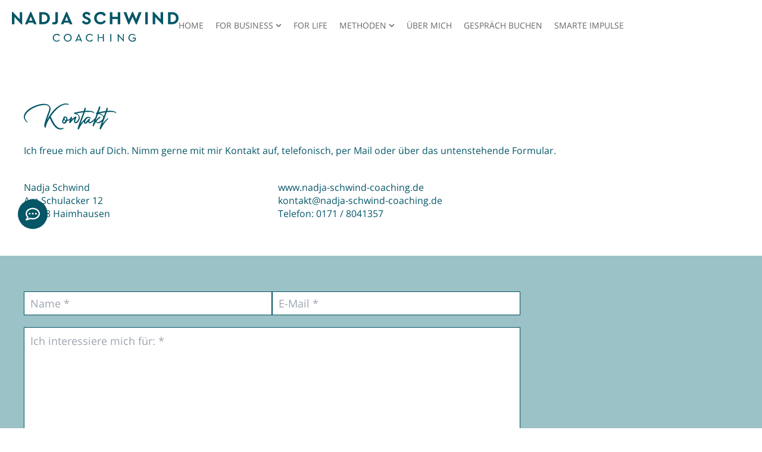

--- FILE ---
content_type: text/css
request_url: https://www.nadja-schwind-coaching.de/wp-content/uploads/elementor/css/post-1425.css?ver=1768474092
body_size: 286
content:
.elementor-1425 .elementor-element.elementor-element-9e3c831{--display:flex;--flex-direction:column;--container-widget-width:100%;--container-widget-height:initial;--container-widget-flex-grow:0;--container-widget-align-self:initial;--flex-wrap-mobile:wrap;--background-transition:0.3s;--padding-top:70px;--padding-bottom:20px;--padding-left:10px;--padding-right:10px;}.elementor-1425 .elementor-element.elementor-element-9e3c831, .elementor-1425 .elementor-element.elementor-element-9e3c831::before{--border-transition:0.3s;}.elementor-1425 .elementor-element.elementor-element-6392d20{--display:flex;--background-transition:0.3s;}.elementor-1425 .elementor-element.elementor-element-7062ec1{text-align:left;}.elementor-1425 .elementor-element.elementor-element-087ddc4{--display:flex;--background-transition:0.3s;}.elementor-1425 .elementor-element.elementor-element-ab6b130{text-align:left;}.elementor-1425 .elementor-element.elementor-element-c7f8c72{--display:flex;--flex-direction:row;--container-widget-width:initial;--container-widget-height:100%;--container-widget-flex-grow:1;--container-widget-align-self:stretch;--flex-wrap-mobile:wrap;--gap:0px 0px;--background-transition:0.3s;--padding-top:0px;--padding-bottom:50px;--padding-left:10px;--padding-right:10px;}.elementor-1425 .elementor-element.elementor-element-a705809{--display:flex;--flex-direction:column;--container-widget-width:100%;--container-widget-height:initial;--container-widget-flex-grow:0;--container-widget-align-self:initial;--flex-wrap-mobile:wrap;--background-transition:0.3s;}.elementor-1425 .elementor-element.elementor-element-71fac62{--display:flex;--flex-direction:column;--container-widget-width:100%;--container-widget-height:initial;--container-widget-flex-grow:0;--container-widget-align-self:initial;--flex-wrap-mobile:wrap;--background-transition:0.3s;}.elementor-1425 .elementor-element.elementor-element-f7ff13b{--display:flex;--flex-direction:column;--container-widget-width:100%;--container-widget-height:initial;--container-widget-flex-grow:0;--container-widget-align-self:initial;--flex-wrap-mobile:wrap;--background-transition:0.3s;--padding-top:50px;--padding-bottom:100px;--padding-left:10px;--padding-right:10px;}.elementor-1425 .elementor-element.elementor-element-f7ff13b:not(.elementor-motion-effects-element-type-background), .elementor-1425 .elementor-element.elementor-element-f7ff13b > .elementor-motion-effects-container > .elementor-motion-effects-layer{background-color:var( --e-global-color-astglobalcolor1 );}.elementor-1425 .elementor-element.elementor-element-f7ff13b, .elementor-1425 .elementor-element.elementor-element-f7ff13b::before{--border-transition:0.3s;}.elementor-1425 .elementor-element.elementor-element-e7a21a5{--display:flex;--background-transition:0.3s;}@media(min-width:768px){.elementor-1425 .elementor-element.elementor-element-a705809{--width:35%;}.elementor-1425 .elementor-element.elementor-element-71fac62{--width:35%;}.elementor-1425 .elementor-element.elementor-element-e7a21a5{--width:70%;}}@media(max-width:1112px) and (min-width:768px){.elementor-1425 .elementor-element.elementor-element-a705809{--width:40%;}.elementor-1425 .elementor-element.elementor-element-71fac62{--width:40%;}.elementor-1425 .elementor-element.elementor-element-e7a21a5{--width:80%;}}@media(max-width:1024px) and (min-width:768px){.elementor-1425 .elementor-element.elementor-element-a705809{--width:50%;}.elementor-1425 .elementor-element.elementor-element-71fac62{--width:50%;}.elementor-1425 .elementor-element.elementor-element-e7a21a5{--width:100%;}}@media(max-width:1024px){.elementor-1425 .elementor-element.elementor-element-9e3c831{--padding-top:50px;--padding-bottom:20px;--padding-left:10px;--padding-right:10px;}}

--- FILE ---
content_type: text/css
request_url: https://www.nadja-schwind-coaching.de/wp-content/uploads/elementor/css/post-449.css?ver=1768468990
body_size: 574
content:
.elementor-449 .elementor-element.elementor-element-3cbb677{--display:flex;--align-items:center;--container-widget-width:calc( ( 1 - var( --container-widget-flex-grow ) ) * 100% );--gap:0px 0px;--background-transition:0.3s;}.elementor-449 .elementor-element.elementor-element-3cbb677:not(.elementor-motion-effects-element-type-background), .elementor-449 .elementor-element.elementor-element-3cbb677 > .elementor-motion-effects-container > .elementor-motion-effects-layer{background-color:var( --e-global-color-astglobalcolor5 );}.elementor-449 .elementor-element.elementor-element-3cbb677, .elementor-449 .elementor-element.elementor-element-3cbb677::before{--border-transition:0.3s;}.elementor-449 .elementor-element.elementor-element-52f4d40{--display:flex;--flex-direction:row;--container-widget-width:calc( ( 1 - var( --container-widget-flex-grow ) ) * 100% );--container-widget-height:100%;--container-widget-flex-grow:1;--container-widget-align-self:stretch;--flex-wrap-mobile:wrap;--justify-content:space-between;--align-items:center;--gap:0px 0px;--background-transition:0.3s;}.elementor-449 .elementor-element.elementor-element-ad9d93e img{width:280px;}.elementor-449 .elementor-element.elementor-element-257e48d .elementor-menu-toggle{margin-left:auto;background-color:var( --e-global-color-astglobalcolor5 );}.elementor-449 .elementor-element.elementor-element-257e48d .elementor-nav-menu .elementor-item{font-size:16px;text-transform:uppercase;}.elementor-449 .elementor-element.elementor-element-257e48d .elementor-nav-menu--main .elementor-item{color:var( --e-global-color-astglobalcolor4 );fill:var( --e-global-color-astglobalcolor4 );padding-left:0px;padding-right:0px;}.elementor-449 .elementor-element.elementor-element-257e48d .elementor-nav-menu--main .elementor-item:hover,
					.elementor-449 .elementor-element.elementor-element-257e48d .elementor-nav-menu--main .elementor-item.elementor-item-active,
					.elementor-449 .elementor-element.elementor-element-257e48d .elementor-nav-menu--main .elementor-item.highlighted,
					.elementor-449 .elementor-element.elementor-element-257e48d .elementor-nav-menu--main .elementor-item:focus{color:var( --e-global-color-astglobalcolor0 );fill:var( --e-global-color-astglobalcolor0 );}.elementor-449 .elementor-element.elementor-element-257e48d .elementor-nav-menu--main .elementor-item.elementor-item-active{color:var( --e-global-color-astglobalcolor0 );}.elementor-449 .elementor-element.elementor-element-257e48d{--e-nav-menu-horizontal-menu-item-margin:calc( 40px / 2 );}.elementor-449 .elementor-element.elementor-element-257e48d .elementor-nav-menu--main:not(.elementor-nav-menu--layout-horizontal) .elementor-nav-menu > li:not(:last-child){margin-bottom:40px;}.elementor-449 .elementor-element.elementor-element-257e48d .elementor-nav-menu--dropdown a, .elementor-449 .elementor-element.elementor-element-257e48d .elementor-menu-toggle{color:var( --e-global-color-astglobalcolor4 );}.elementor-449 .elementor-element.elementor-element-257e48d .elementor-nav-menu--dropdown{background-color:var( --e-global-color-astglobalcolor5 );border-style:none;}.elementor-449 .elementor-element.elementor-element-257e48d .elementor-nav-menu--dropdown a:hover,
					.elementor-449 .elementor-element.elementor-element-257e48d .elementor-nav-menu--dropdown a.elementor-item-active,
					.elementor-449 .elementor-element.elementor-element-257e48d .elementor-nav-menu--dropdown a.highlighted,
					.elementor-449 .elementor-element.elementor-element-257e48d .elementor-menu-toggle:hover{color:var( --e-global-color-astglobalcolor0 );}.elementor-449 .elementor-element.elementor-element-257e48d .elementor-nav-menu--dropdown a:hover,
					.elementor-449 .elementor-element.elementor-element-257e48d .elementor-nav-menu--dropdown a.elementor-item-active,
					.elementor-449 .elementor-element.elementor-element-257e48d .elementor-nav-menu--dropdown a.highlighted{background-color:var( --e-global-color-astglobalcolor5 );}.elementor-449 .elementor-element.elementor-element-257e48d .elementor-nav-menu--dropdown a.elementor-item-active{color:var( --e-global-color-astglobalcolor0 );background-color:var( --e-global-color-astglobalcolor5 );}.elementor-449 .elementor-element.elementor-element-257e48d .elementor-nav-menu--dropdown .elementor-item, .elementor-449 .elementor-element.elementor-element-257e48d .elementor-nav-menu--dropdown  .elementor-sub-item{font-size:18px;text-transform:uppercase;}.elementor-449 .elementor-element.elementor-element-257e48d .elementor-nav-menu--dropdown a{padding-left:10px;padding-right:10px;padding-top:10px;padding-bottom:10px;}.elementor-449 .elementor-element.elementor-element-257e48d .elementor-nav-menu--dropdown li:not(:last-child){border-style:none;border-bottom-width:0px;}.elementor-449 .elementor-element.elementor-element-257e48d .elementor-nav-menu--main > .elementor-nav-menu > li > .elementor-nav-menu--dropdown, .elementor-449 .elementor-element.elementor-element-257e48d .elementor-nav-menu__container.elementor-nav-menu--dropdown{margin-top:0px !important;}.elementor-449 .elementor-element.elementor-element-257e48d div.elementor-menu-toggle{color:var( --e-global-color-astglobalcolor0 );}.elementor-449 .elementor-element.elementor-element-257e48d div.elementor-menu-toggle svg{fill:var( --e-global-color-astglobalcolor0 );}@media(max-width:1112px){.elementor-449 .elementor-element.elementor-element-52f4d40{--gap:0px 0px;}.elementor-449 .elementor-element.elementor-element-ad9d93e img{width:250px;}.elementor-449 .elementor-element.elementor-element-257e48d{--e-nav-menu-horizontal-menu-item-margin:calc( 20px / 2 );}.elementor-449 .elementor-element.elementor-element-257e48d .elementor-nav-menu--main:not(.elementor-nav-menu--layout-horizontal) .elementor-nav-menu > li:not(:last-child){margin-bottom:20px;}}@media(max-width:1024px){.elementor-449 .elementor-element.elementor-element-257e48d .elementor-nav-menu--dropdown .elementor-item, .elementor-449 .elementor-element.elementor-element-257e48d .elementor-nav-menu--dropdown  .elementor-sub-item{font-size:20px;}.elementor-449 .elementor-element.elementor-element-257e48d .elementor-nav-menu--dropdown a{padding-top:10px;padding-bottom:10px;}.elementor-449 .elementor-element.elementor-element-257e48d .elementor-nav-menu--main > .elementor-nav-menu > li > .elementor-nav-menu--dropdown, .elementor-449 .elementor-element.elementor-element-257e48d .elementor-nav-menu__container.elementor-nav-menu--dropdown{margin-top:15px !important;}.elementor-449 .elementor-element.elementor-element-257e48d{--nav-menu-icon-size:30px;}}@media(max-width:767px){.elementor-449 .elementor-element.elementor-element-ad9d93e img{width:200px;}}@media(min-width:768px){.elementor-449 .elementor-element.elementor-element-52f4d40{--width:100%;}}

--- FILE ---
content_type: text/css
request_url: https://www.nadja-schwind-coaching.de/wp-content/uploads/elementor/css/post-529.css?ver=1768468990
body_size: 393
content:
.elementor-529 .elementor-element.elementor-element-a19c123{--display:flex;--flex-direction:row;--container-widget-width:initial;--container-widget-height:100%;--container-widget-flex-grow:1;--container-widget-align-self:stretch;--flex-wrap-mobile:wrap;--gap:0px 0px;--background-transition:0.3s;}.elementor-529 .elementor-element.elementor-element-a19c123:not(.elementor-motion-effects-element-type-background), .elementor-529 .elementor-element.elementor-element-a19c123 > .elementor-motion-effects-container > .elementor-motion-effects-layer{background-color:var( --e-global-color-astglobalcolor0 );}.elementor-529 .elementor-element.elementor-element-a19c123, .elementor-529 .elementor-element.elementor-element-a19c123::before{--border-transition:0.3s;}.elementor-529 .elementor-element.elementor-element-9d0a6da{--display:flex;--flex-direction:column;--container-widget-width:100%;--container-widget-height:initial;--container-widget-flex-grow:0;--container-widget-align-self:initial;--flex-wrap-mobile:wrap;--background-transition:0.3s;}.elementor-529 .elementor-element.elementor-element-6f3e3cc{color:var( --e-global-color-astglobalcolor5 );line-height:1.7em;}.elementor-529 .elementor-element.elementor-element-205121a{--display:flex;--flex-direction:column;--container-widget-width:100%;--container-widget-height:initial;--container-widget-flex-grow:0;--container-widget-align-self:initial;--flex-wrap-mobile:wrap;--background-transition:0.3s;}.elementor-529 .elementor-element.elementor-element-05d20e7 .elementor-nav-menu .elementor-item{text-transform:uppercase;}.elementor-529 .elementor-element.elementor-element-05d20e7 .elementor-nav-menu--main .elementor-item{color:var( --e-global-color-astglobalcolor5 );fill:var( --e-global-color-astglobalcolor5 );padding-left:0px;padding-right:0px;padding-top:0px;padding-bottom:0px;}.elementor-529 .elementor-element.elementor-element-05d20e7{--e-nav-menu-horizontal-menu-item-margin:calc( 10px / 2 );}.elementor-529 .elementor-element.elementor-element-05d20e7 .elementor-nav-menu--main:not(.elementor-nav-menu--layout-horizontal) .elementor-nav-menu > li:not(:last-child){margin-bottom:10px;}.elementor-529 .elementor-element.elementor-element-a45a69f{--display:flex;--flex-direction:column;--container-widget-width:calc( ( 1 - var( --container-widget-flex-grow ) ) * 100% );--container-widget-height:initial;--container-widget-flex-grow:0;--container-widget-align-self:initial;--flex-wrap-mobile:wrap;--align-items:flex-end;--background-transition:0.3s;}.elementor-529 .elementor-element.elementor-element-05c1312{--grid-template-columns:repeat(0, auto);--icon-size:30px;--grid-column-gap:20px;--grid-row-gap:0px;}.elementor-529 .elementor-element.elementor-element-05c1312 .elementor-widget-container{text-align:center;}.elementor-529 .elementor-element.elementor-element-05c1312 .elementor-social-icon{background-color:var( --e-global-color-astglobalcolor0 );--icon-padding:0em;}@media(max-width:767px){.elementor-529 .elementor-element.elementor-element-a45a69f{--align-items:flex-start;--container-widget-width:calc( ( 1 - var( --container-widget-flex-grow ) ) * 100% );}}@media(min-width:768px){.elementor-529 .elementor-element.elementor-element-9d0a6da{--width:50%;}.elementor-529 .elementor-element.elementor-element-205121a{--width:50%;}.elementor-529 .elementor-element.elementor-element-a45a69f{--width:50%;}}

--- FILE ---
content_type: text/css
request_url: https://www.nadja-schwind-coaching.de/wp-content/uploads/elementor/css/post-1867.css?ver=1768468990
body_size: -3
content:
.elementor-1867 .elementor-element.elementor-element-715a9319{--display:flex;--background-transition:0.3s;}.elementor-1867 .elementor-element.elementor-element-3194bc69 .e-contact-buttons{--e-contact-buttons-button-icon:#FFFFFF;--e-contact-buttons-button-bg:var( --e-global-color-astglobalcolor0 );--e-contact-buttons-button-icon-hover:#FFFFFF;--e-contact-buttons-button-bg-hover:var( --e-global-color-astglobalcolor1 );--e-contact-buttons-contact-button-icon:#FFFFFF;--e-contact-buttons-contact-button-bg:var( --e-global-color-astglobalcolor0 );--e-contact-buttons-contact-button-icon-hover:#FFFFFF;--e-contact-buttons-contact-button-bg-hover:var( --e-global-color-astglobalcolor1 );--e-contact-buttons-tooltip-text:var( --e-global-color-astglobalcolor0 );--e-contact-buttons-horizontal-offset:5px;}.elementor-1867 .elementor-element.elementor-element-3194bc69 .e-contact-buttons__contact-tooltip{font-size:16px;text-transform:uppercase;text-decoration:none;}

--- FILE ---
content_type: text/css
request_url: https://www.nadja-schwind-coaching.de/wp-content/themes/astra-child/style.css?ver=1.0.0
body_size: 1632
content:
/**
Theme Name: Astra Child
Author: Brainstorm Force
Author URI: http://wpastra.com/about/
Description: Astra is the fastest, fully customizable & beautiful theme suitable for blogs, personal portfolios and business websites. It is very lightweight (less than 50KB on frontend) and offers unparalleled speed. Built with SEO in mind, Astra comes with schema.org code integrated so search engines will love your site. Astra offers plenty of sidebar options and widget areas giving you a full control for customizations. Furthermore, we have included special features and templates so feel free to choose any of your favorite page builder plugin to create pages flexibly. Some of the other features: # WooCommerce Ready # Responsive # Compatible with major plugins # Translation Ready # Extendible with premium addons # Regularly updated # Designed, Developed, Maintained & Supported by Brainstorm Force. Looking for a perfect base theme? Look no further. Astra is fast, fully customizable and beautiful theme!
Version: 1.0.0
License: GNU General Public License v2 or later
License URI: http://www.gnu.org/licenses/gpl-2.0.html
Text Domain: astra-child
Template: astra
*/

/*
.site-primary-header-wrap,.e-parent {border:1px solid blue;}
.e-con {outline:1px solid red;}
.elementor-widget {outline:1px dotted orange;}
*/


#masthead .site-logo-img img {width:380px;}
ul.elementor-nav-menu--dropdown a {border:none!important;}
p:last-of-type {margin-bottom:0;}
a[href^="mailto:"], a[href^="tel:"] {color:inherit;text-decoration:none!important;}
.text-large p {font-size:22px;line-height:1.3em;}
.short-text .elementor-heading-title, .short-text .elementor-widget-text-editor {padding-right:10%;}
.list-block h3 {margin-bottom:2px;}

.e-n-accordion-item {background:#fff;border-radius:15px;}
.e-n-accordion-item-title-icon {margin-right:30px;}
.e-n-accordion-item ul {margin:0 0 0 15px;padding:0;}
.e-n-accordion-item li {margin:0;padding:0;}

.ast-scroll-to-top-right {right:20px;bottom:20px;}

.e-contact-buttons__contact-icon-container {display:none!important;}
.e-contact-buttons__contact-icon-link:focus, .e-contact-buttons__contact-tooltip:focus,
.e-contact-buttons__contact-links:focus, .e-contact-buttons__contact:focus,
.e-contact-buttons__content:focus, .e-contact-buttons__content-wrapper:focus {border:none!important;outline:none!important;}


/*********FORM*********/
.form-row {display:flex;width:100%;padding:0;margin-bottom:20px!important;gap:10px;}
.form-row p {width:100%;}
.form-col {width:50%;}
.wpcf7-list-item {margin:0;}
.wpcf7-list-item-label {font-size:16px!important;color:#055667;width:93%;display:table;}
.wpcf7 input[type="checkbox"] {
	height:20px;
	margin:0 10px 0 0;
	width:20px;
	min-width:20px;
	float:left;
}
input[type="submit"] {padding:10px 50px;transition:all 0.3s;color:#fff;border:1px solid #055667;background:#055667;font-size:20px;}
input[type="submit"]:hover {background:#fff;color:#055667;}
.req {font-size:14px;text-align:right;}
textarea {height:180px;}
input[type="text"],input[type="email"],textarea {
	border:1px solid #055667;
	border-radius:0;
	color:#055667!important;
	margin-bottom:0!important;
	font-family: "OpenSans", arial, sans-serif;
	font-size:18px!important;
	font-weight:400!important;
	padding:10px!important;
	display:table;
	width:100%;
}
::-webkit-input-placeholder, ::-moz-placeholder  { 
	color:#055667!important;
	font-weight:300!important;
	font-family: "OpenSans", arial, sans-serif!important;
	font-size:16px!important;
	opacity:1!important;
}

.wpcf7 form.failed .wpcf7-response-output, .wpcf7 form .wpcf7-response-output {margin:0;padding:10px;font-size:15px;font-weight:400;line-height:1.2em;}
.wpcf7 form.failed .wpcf7-response-output {color:red;border-color:red;}
.wpcf7 form .wpcf7-response-output {color:green;border-color:green;}
/*****************/

/*rapidmail NL*/
#rmOrganism .rmLayout--horizontal.rmBase {max-width:940px!important;}
#rmOrganism .rmBase__comp--cta {width:280px!important;margin: 0 auto;}
#rmOrganism .rmBase__comp--cta:hover {color:#d7145b;background:#fff;transition: all .3s;}
.rmBase__comp--checkbox, #rmOrganism .rmBase__comp--cta {font-family:"OpenSans",sans-serif!important;}
#rmOrganism .rmBase__comp--cta {font-weight:normal!important;font-size:18px!important;}

@media only screen and (max-width: 2000px) and (min-width: 1601px) {
	.teaser-hl p {font-size:58px;line-height:1.2em;}
}

@media only screen and (max-width: 1600px) and (min-width: 1113px) {
	header .elementor-widget-theme-site-logo {width:280px;}
	.teaser-hl p {font-size:52px;line-height:1.2em;}
}

@media only screen and (max-width: 1300px) and (min-width: 1025px) {
	.elementor-nav-menu--layout-horizontal .elementor-nav-menu > li:not(:last-child) > a {margin-inline-end:0!important;}
	.elementor-nav-menu--layout-horizontal .elementor-nav-menu .elementor-item {font-size:14px!important;}
	.elementor-nav-menu .sub-arrow {padding-left:4px!important;}
}

@media only screen and (max-width: 1112px) {
	.short-text .elementor-heading-title, .short-text .elementor-widget-text-editor {padding-right:5%;}
}

@media only screen and (max-width: 1024px) {
	.text-large p {font-size:20px;}	
	.teaser {background-image:none!important;}
	.elementor-nav-menu--dropdown .elementor-item:focus {background:#fff!important;outline:none;}
	.sub-menu li a {font-size:18px!important;}
	.sub-menu li:not(:last-child) a {padding-bottom:0!important;}
}

@media only screen and (max-width: 767px) {	
	.text-large p {font-size:20px;}
	.short-text .elementor-heading-title, .short-text .elementor-widget-text-editor {padding-right:0;}
	.e-n-accordion-item-title-icon {margin-right:10px;}	
	.form-row {display: block;}
	.form-col {width:100%;margin-bottom:20px}
	.wpcf7-list-item-label {width:85%;}
}

--- FILE ---
content_type: image/svg+xml
request_url: https://www.nadja-schwind-coaching.de/wp-content/uploads/2024/08/Logo-Nadja-Schwind-Coaching.svg
body_size: 902
content:
<svg xmlns="http://www.w3.org/2000/svg" viewBox="0 0 447.3 79.9"><defs><style>      .cls-1 {        fill: #055667;      }    </style></defs><g><g id="NADJA_SCHWIND_Logo"><path id="COACHING" class="cls-1" d="M120.2,79.9c-5.9,0-10.6-4.6-10.6-10.4s4.6-10.4,10.6-10.4,6.7,1.6,8.4,4.4l-2,1.5c-1.6-2.3-3.8-3.4-6.4-3.4-4.4,0-7.8,3.4-7.8,8s3.3,8,7.8,8,4.8-1.2,6.4-3.4l2,1.5c-1.8,2.7-4.9,4.4-8.4,4.4ZM160.4,69.5c0-5.8-4.6-10.4-10.6-10.4s-10.5,4.6-10.5,10.4,4.6,10.4,10.5,10.4,10.6-4.6,10.6-10.4ZM157.6,69.5c0,4.6-3.3,8-7.8,8s-7.8-3.4-7.8-8,3.3-7.9,7.8-7.9,7.8,3.4,7.8,7.9ZM188.5,79.6l-8.8-20.4h-.7l-8.8,20.4h2.8l1.5-3.4h9.7l1.5,3.4h2.9ZM179.3,64.2l3.9,9.7h-7.9l4-9.7ZM217.3,75.6l-2-1.5c-1.6,2.2-3.8,3.4-6.4,3.4-4.4,0-7.8-3.4-7.8-8s3.3-8,7.8-8,4.8,1.2,6.4,3.4l2-1.5c-1.8-2.7-4.9-4.4-8.4-4.4-5.9,0-10.6,4.6-10.6,10.4s4.6,10.4,10.6,10.4,6.7-1.6,8.4-4.4ZM246.8,79.6v-20h-2.7v8.2h-11.1v-8.2h-2.7v20h2.7v-9.5h11.1v9.5h2.7ZM266.8,79.6v-20h-2.7v20h2.7ZM300.5,79.9v-20.4h-2.7v14.5l-13-14.8h-.7v20.4h2.7v-14.5l13.1,14.9h.7ZM332.4,74.7v-5.4h-9v2.3h6.4v2.6h0c-1.4,2.2-3.7,3.4-6.4,3.4-4.6,0-7.9-3.4-7.9-8.1s3.3-7.9,7.8-7.9,4.7,1,6.2,3.1l1.9-1.6c-1.9-2.5-4.8-3.9-8.1-3.9-5.9,0-10.6,4.6-10.6,10.4s4.7,10.4,10.6,10.4,7.5-2,9.3-5.2Z"></path><path id="NADJA_SCHWIND" class="cls-1" d="M27.7.6v33.1h-2.2L6.7,13.6v19.5H0V0h2.2l18.9,20V.6h6.7ZM57.3,28.9h-13.3l-1.8,4.2h-7.1L49.5,0h2.2l14.5,33.1h-7.1l-1.8-4.2ZM50.6,12.4l-4.3,11h8.7l-4.3-11ZM73.6.6h10.6c10.4,0,17.7,6.4,17.7,16.2s-7.3,16.4-17.7,16.4h-10.6V.6ZM84.2,27.1c6.6,0,10.9-4.1,10.9-10.3s-4.4-10.1-10.9-10.1h-3.9v20.5h3.9ZM108.8,33.1v-5.7c1.3,0,2.4.2,3.3.2,3.2,0,4.7-1,4.7-3.9V.6h6.7v23.8c0,6.3-3.7,9.3-9.9,9.3s-3.3-.2-4.7-.6ZM153.5,28.9h-13.3l-1.8,4.2h-7.1L145.7,0h2.2l14.5,33.1h-7.1l-1.8-4.2ZM146.8,12.4l-4.3,11h8.7l-4.3-11ZM187.8,26.5l4.6-3.4c1.8,2.5,4.1,4.7,8,4.7s4.6-1.3,4.6-3.6-1.6-2.9-4.1-4l-3.5-1.6c-4.5-2-7.9-4.7-7.9-9.4s4.7-9.2,10.8-9.2,8.8,2.6,10.7,6.2l-4.5,3.5c-1.6-2.4-3.5-3.7-6.2-3.7s-4,1-4,3.2,1.4,2.7,3.8,3.7l3.7,1.6c5.1,2.3,8,4.9,8,9.5s-4.9,9.8-11.4,9.8-10.1-2.9-12.6-7.2ZM220.6,16.9c0-9.6,7.6-16.9,17.3-16.9s11.5,3.1,14.3,8.1l-5,3.5c-2.2-3.4-5.2-5.5-9.3-5.5-6.1,0-10.5,4.4-10.5,10.7s4.4,10.6,10.5,10.6,7.1-2,9.3-5.5l5,3.5c-2.8,5-8.1,8.1-14.4,8.1-9.7,0-17.3-7.3-17.3-16.9ZM262.9.6h6.7v12.5h14.4V.6h6.7v32.5h-6.7v-14h-14.4v14h-6.7V.6ZM348,.6l-13,33.1h-2.2l-9.1-20.4-9.1,20.4h-2.2L299.5.6h7.4l7.2,19.2,8.5-19.8h2.2l8.5,19.7,7.2-19.1h7.4ZM357.9.6h6.7v32.5h-6.7V.6ZM405.6.6v33.1h-2.2l-18.8-20.1v19.5h-6.7V0h2.2l18.9,20V.6h6.7ZM418.9.6h10.6c10.4,0,17.7,6.4,17.7,16.2s-7.3,16.4-17.7,16.4h-10.6V.6ZM429.5,27.1c6.6,0,10.9-4.1,10.9-10.3s-4.4-10.1-10.9-10.1h-3.9v20.5h3.9Z"></path></g></g></svg>